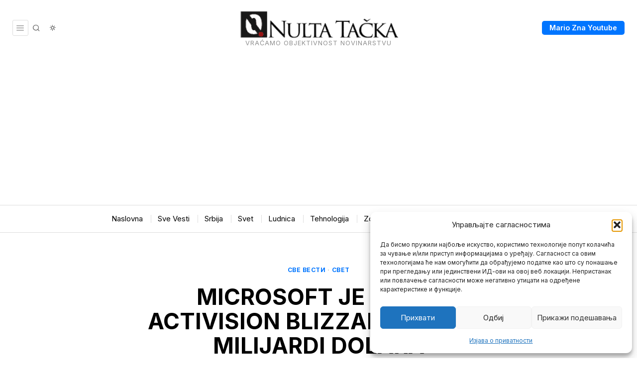

--- FILE ---
content_type: text/html; charset=utf-8
request_url: https://www.google.com/recaptcha/api2/aframe
body_size: 266
content:
<!DOCTYPE HTML><html><head><meta http-equiv="content-type" content="text/html; charset=UTF-8"></head><body><script nonce="O8fKttkOC57yT4GJU9sdig">/** Anti-fraud and anti-abuse applications only. See google.com/recaptcha */ try{var clients={'sodar':'https://pagead2.googlesyndication.com/pagead/sodar?'};window.addEventListener("message",function(a){try{if(a.source===window.parent){var b=JSON.parse(a.data);var c=clients[b['id']];if(c){var d=document.createElement('img');d.src=c+b['params']+'&rc='+(localStorage.getItem("rc::a")?sessionStorage.getItem("rc::b"):"");window.document.body.appendChild(d);sessionStorage.setItem("rc::e",parseInt(sessionStorage.getItem("rc::e")||0)+1);localStorage.setItem("rc::h",'1769278096166');}}}catch(b){}});window.parent.postMessage("_grecaptcha_ready", "*");}catch(b){}</script></body></html>

--- FILE ---
content_type: text/css; charset=utf-8
request_url: https://nultatacka.rs/wp-content/cache/background-css/1/nultatacka.rs/wp-content/themes/fox/css56/common-below.css?ver=7.0.0.1&wpr_t=1769270478
body_size: 5294
content:
@charset "UTF-8";
/* -------------------------------------------------------------------
  Microtip

  Modern, lightweight css-only tooltips
  Less than 1kb minified and gzipped

  @author Ghosh
  @package Microtip

----------------------------------------------------------------------
  1. Base Styles
  2. Direction Modifiers
  3. Position Modifiers
--------------------------------------------------------------------*/
[aria-label][role~=tooltip] {
  position: relative;
}

[aria-label][role~=tooltip]:before, [aria-label][role~=tooltip]:after {
  transform: translate3d(0, 0, 0);
  backface-visibility: hidden;
  will-change: transform;
  opacity: 0;
  pointer-events: none;
  transition: all var(--microtip-transition-duration, 0.18s) var(--microtip-transition-easing, ease-in-out) var(--microtip-transition-delay, 0s);
  position: absolute;
  box-sizing: border-box;
  z-index: 100000000;
  transform-origin: top;
}

[aria-label][role~=tooltip]:before {
  background-size: 100% auto !important;
  content: "";
}

[aria-label][role~=tooltip]:after {
  background: rgba(17, 17, 17, 0.9);
  border-radius: 4px;
  color: #fff;
  content: attr(aria-label);
  font-size: var(--microtip-font-size, 13px);
  font-weight: var(--microtip-font-weight, normal);
  text-transform: var(--microtip-text-transform, none);
  padding: 0.5em 1em;
  white-space: nowrap;
  box-sizing: content-box;
}

[aria-label][role~=tooltip]:hover:before, [aria-label][role~=tooltip]:hover:after, [aria-label][role~=tooltip]:focus:before, [aria-label][role~=tooltip]:focus:after {
  opacity: 1;
  pointer-events: auto;
}

[role~=tooltip][data-microtip-position|=top]:before {
  background: url(data:image/svg+xml;charset=utf-8,%3Csvg%20xmlns%3D%22http%3A//www.w3.org/2000/svg%22%20width%3D%2236px%22%20height%3D%2212px%22%3E%3Cpath%20fill%3D%22rgba%2817,%2017,%2017,%200.9%29%22%20transform%3D%22rotate%280%29%22%20d%3D%22M2.658,0.000%20C-13.615,0.000%2050.938,0.000%2034.662,0.000%20C28.662,0.000%2023.035,12.002%2018.660,12.002%20C14.285,12.002%208.594,0.000%202.658,0.000%20Z%22/%3E%3C/svg%3E) no-repeat;
  height: 6px;
  width: 18px;
  margin-bottom: 5px;
}

[role~=tooltip][data-microtip-position|=top]:after {
  margin-bottom: 11px;
}

[role~=tooltip][data-microtip-position|=top]:before {
  transform: translate3d(-50%, 0, 0);
  bottom: 100%;
  left: 50%;
}

[role~=tooltip][data-microtip-position|=top]:hover:before {
  transform: translate3d(-50%, -5px, 0);
}

[role~=tooltip][data-microtip-position|=top]:after {
  transform: translate3d(-50%, 0, 0);
  bottom: 100%;
  left: 50%;
}

[role~=tooltip][data-microtip-position=top]:hover:after {
  transform: translate3d(-50%, -5px, 0);
}

[role~=tooltip][data-microtip-position=top-left]:after {
  transform: translate3d(calc(-100% + 16px), 0, 0);
  bottom: 100%;
}

[role~=tooltip][data-microtip-position=top-left]:hover:after {
  transform: translate3d(calc(-100% + 16px), -5px, 0);
}

[role~=tooltip][data-microtip-position=top-right]:after {
  transform: translate3d(calc(0% - 16px), 0, 0);
  bottom: 100%;
}

[role~=tooltip][data-microtip-position=top-right]:hover:after {
  transform: translate3d(calc(0% - 16px), -5px, 0);
}

[role~=tooltip][data-microtip-position|=bottom]:before {
  background: url(data:image/svg+xml;charset=utf-8,%3Csvg%20xmlns%3D%22http%3A//www.w3.org/2000/svg%22%20width%3D%2236px%22%20height%3D%2212px%22%3E%3Cpath%20fill%3D%22rgba%2817,%2017,%2017,%200.9%29%22%20transform%3D%22rotate%28180%2018%206%29%22%20d%3D%22M2.658,0.000%20C-13.615,0.000%2050.938,0.000%2034.662,0.000%20C28.662,0.000%2023.035,12.002%2018.660,12.002%20C14.285,12.002%208.594,0.000%202.658,0.000%20Z%22/%3E%3C/svg%3E) no-repeat;
  height: 6px;
  width: 18px;
  margin-top: 5px;
  margin-bottom: 0;
}

[role~=tooltip][data-microtip-position|=bottom]:after {
  margin-top: 11px;
}

[role~=tooltip][data-microtip-position|=bottom]:before {
  transform: translate3d(-50%, -10px, 0);
  bottom: auto;
  left: 50%;
  top: 100%;
}

[role~=tooltip][data-microtip-position|=bottom]:hover:before {
  transform: translate3d(-50%, 0, 0);
}

[role~=tooltip][data-microtip-position|=bottom]:after {
  transform: translate3d(-50%, -10px, 0);
  top: 100%;
  left: 50%;
}

[role~=tooltip][data-microtip-position=bottom]:hover:after {
  transform: translate3d(-50%, 0, 0);
}

[role~=tooltip][data-microtip-position=bottom-left]:after {
  transform: translate3d(calc(-100% + 16px), -10px, 0);
  top: 100%;
}

[role~=tooltip][data-microtip-position=bottom-left]:hover:after {
  transform: translate3d(calc(-100% + 16px), 0, 0);
}

[role~=tooltip][data-microtip-position=bottom-right]:after {
  transform: translate3d(calc(0% - 16px), -10px, 0);
  top: 100%;
}

[role~=tooltip][data-microtip-position=bottom-right]:hover:after {
  transform: translate3d(calc(0% - 16px), 0, 0);
}

[role~=tooltip][data-microtip-position=left]:before, [role~=tooltip][data-microtip-position=left]:after {
  bottom: auto;
  left: auto;
  right: 100%;
  top: 50%;
  transform: translate3d(10px, -50%, 0);
}

[role~=tooltip][data-microtip-position=left]:before {
  background: url(data:image/svg+xml;charset=utf-8,%3Csvg%20xmlns%3D%22http%3A//www.w3.org/2000/svg%22%20width%3D%2212px%22%20height%3D%2236px%22%3E%3Cpath%20fill%3D%22rgba%2817,%2017,%2017,%200.9%29%22%20transform%3D%22rotate%28-90%2018%2018%29%22%20d%3D%22M2.658,0.000%20C-13.615,0.000%2050.938,0.000%2034.662,0.000%20C28.662,0.000%2023.035,12.002%2018.660,12.002%20C14.285,12.002%208.594,0.000%202.658,0.000%20Z%22/%3E%3C/svg%3E) no-repeat;
  height: 18px;
  width: 6px;
  margin-right: 5px;
  margin-bottom: 0;
}

[role~=tooltip][data-microtip-position=left]:after {
  margin-right: 11px;
}

[role~=tooltip][data-microtip-position=left]:hover:before, [role~=tooltip][data-microtip-position=left]:hover:after {
  transform: translate3d(0, -50%, 0);
}

[role~=tooltip][data-microtip-position=right]:before, [role~=tooltip][data-microtip-position=right]:after {
  bottom: auto;
  left: 100%;
  top: 50%;
  transform: translate3d(-10px, -50%, 0);
}

[role~=tooltip][data-microtip-position=right]:before {
  background: url(data:image/svg+xml;charset=utf-8,%3Csvg%20xmlns%3D%22http%3A//www.w3.org/2000/svg%22%20width%3D%2212px%22%20height%3D%2236px%22%3E%3Cpath%20fill%3D%22rgba%2817,%2017,%2017,%200.9%29%22%20transform%3D%22rotate%2890%206%206%29%22%20d%3D%22M2.658,0.000%20C-13.615,0.000%2050.938,0.000%2034.662,0.000%20C28.662,0.000%2023.035,12.002%2018.660,12.002%20C14.285,12.002%208.594,0.000%202.658,0.000%20Z%22/%3E%3C/svg%3E) no-repeat;
  height: 18px;
  width: 6px;
  margin-bottom: 0;
  margin-left: 5px;
}

[role~=tooltip][data-microtip-position=right]:after {
  margin-left: 11px;
}

[role~=tooltip][data-microtip-position=right]:hover:before, [role~=tooltip][data-microtip-position=right]:hover:after {
  transform: translate3d(0, -50%, 0);
}

[role~=tooltip][data-microtip-size=small]:after {
  white-space: initial;
  width: 80px;
}

[role~=tooltip][data-microtip-size=medium]:after {
  white-space: initial;
  width: 150px;
}

[role~=tooltip][data-microtip-size=large]:after {
  white-space: initial;
  width: 260px;
}

/* microtip - tooltip disable
=================================================================================*/
[aria-label][role~=tooltip]::after, [aria-label][role~=tooltip]::before {
  display: none !important;
}

.fox56_tooltip {
  position: fixed;
  top: auto;
  left: auto;
  bottom: auto;
  right: auto;
  display: inline-block;
  pointer-events: none;
  z-index: 99999999;
  background: rgba(17, 17, 17, 0.9);
  border-radius: 4px;
  color: #ffffff;
  padding: 0.4em 0.7em 0.3em;
  white-space: nowrap;
  box-sizing: content-box;
  font-size: 13px;
}
.fox56_tooltip::before {
  content: "";
  position: absolute;
  left: 0;
  top: 0;
  display: block;
  border: 4px solid rgba(17, 17, 17, 0.9);
  width: 8px;
  height: 8px;
  transform: rotate(-45deg);
}

.fox56_tooltip__top {
  transform: translate(0, -6px);
}
.fox56_tooltip__top::before {
  left: calc(50% - 4px);
  top: calc(100% - 5px);
  border-right-color: transparent;
  border-top-color: transparent;
}

.fox56_tooltip__left {
  transform: translate(-6px, 0);
}
.fox56_tooltip__left::before {
  left: calc(100% - 5px);
  top: calc(50% - 4px);
  border-left-color: transparent;
  border-top-color: transparent;
}

.fox56_tooltip__bottom {
  transform: translate(0, 6px);
}
.fox56_tooltip__bottom::before {
  left: calc(50% - 4px);
  top: -3px;
  border-left-color: transparent;
  border-bottom-color: transparent;
}

.fox56_tooltip__right {
  transform: translate(6px, 0);
}
.fox56_tooltip__right::before {
  left: -3px;
  top: calc(50% - 4px);
  border-right-color: transparent;
  border-bottom-color: transparent;
}

.scrollup56,
.site-footer,
.footer_sidebar56,
.footer_bottom56,
.widget,
.fox-error,
.blog56__sep__line,
#demo-bar,
.pagination56 {
  display: block;
}

/* GENERAL
=================================================================================*/
.color-accent {
  color: var(--accent-color);
}

.bg-accent {
  background: var(--accent-color);
}

.font-body {
  font-family: var(--font-body);
}

.font-heading {
  font-family: var(--font-heading);
}

.font-nav {
  font-family: var(--font-nav);
}

.fox-error {
  display: inline-block;
  border: 1px dashed #ddd;
  color: #333;
  background: #f0f0f0;
  margin: 0;
  font-size: 14px;
  line-height: 1.4;
  text-transform: none;
  letter-spacing: 0;
  font-family: Arial, sans-serif;
  border-radius: 4px;
  padding: 4px 8px;
}
.fox-error a {
  color: inherit;
  font-weight: bold;
  transition: all 0.2s;
  display: inline !important;
  text-transform: none !important;
  letter-spacing: 0 !important;
  font-size: inherit !important;
  text-decoration: underline;
}
.fox-error a:hover {
  text-decoration: none;
}

/* general
-------------------- */
.entry-content > p:last-child,
.entry-content > h2:last-child,
.entry-content > h3:last-child,
.entry-content > h4:last-child,
.entry-content > h5 > blockquote:last-child,
.entry-content > h5 > .wp-block-quote.is-large:last-child,
.entry-content > h5 > .wp-block-quote.is-style-large:last-child,
.entry-content > figure:last-child,
.entry-content > .wp-caption:last-child {
  margin-bottom: 0;
}

h1 {
  font-size: 42px;
  font-size: 2.625em;
}

h2 {
  font-size: 33px;
  font-size: 2.0625em;
}

h3 {
  font-size: 26px;
  font-size: 1.625em;
}

h4 {
  font-size: 20px;
  font-size: 1.25em;
}

h5 {
  font-size: 16px;
  font-size: 1em;
}

h6 {
  font-size: 0.9em;
}

/* media / video / audio
-------------------- */
.wp-block-video video {
  width: 100%;
}

iframe {
  display: block;
  max-width: 100%;
}

.wi-self-hosted-sc .wp-video {
  width: 100% !important;
}

.media-container {
  display: block;
  position: relative;
}
.media-container iframe {
  width: 100% !important;
}
.media-container .media-container iframe[src*=youtu] {
  aspect-ratio: 16/9;
  width: 100%;
  height: 100%;
}
.media-container .wp-video {
  width: 100% !important;
  padding-bottom: 56.25%;
  overflow: hidden;
}
.media-container .wp-video > * {
  position: absolute;
  top: 0;
  left: 0;
  bottom: 0;
  right: 0;
}
.media-container .wp-video > video {
  opacity: 0;
  visibility: hidden;
}

/*
.wp-block-embed-youtube iframe {
    aspect-ratio: 16 / 9; // 94% browser support
    width: 100%;
    height: 100%;
}
.wp-embed-aspect-9-16 iframe {
    aspect-ratio: 9 / 16; // 94% browser support
    height: 100%;
    width: 100%;
}
*/
html .mejs-controls .mejs-time-rail .mejs-time-current {
  background: var(--accent-color);
}

/* Table
-------------------- */
table {
  width: 100%;
  border: 1px solid var(--border-color);
  border-collapse: collapse;
}

td, th {
  border: 1px solid var(--border-color);
  padding: 0.5em;
}

/* Blockquote
-------------------- */
blockquote, .wp-block-quote.is-large,
.wp-block-quote.is-style-large {
  font-weight: inherit;
  position: relative;
  margin: 1em auto;
  padding: 1.25em 1em 1.25em;
  font-size: 1.25em;
  text-align: left;
  line-height: 1.5;
  display: block;
  clear: both;
  -moz-column-span: all;
  column-span: all;
  border: 0 solid;
}
blockquote p, .wp-block-quote.is-large p,
.wp-block-quote.is-style-large p {
  margin: 0 0 0.7em;
}
blockquote p:last-child, .wp-block-quote.is-large p:last-child,
.wp-block-quote.is-style-large p:last-child {
  margin-bottom: 0;
}
blockquote:before, .wp-block-quote.is-large:before,
.wp-block-quote.is-style-large:before {
  content: "";
  display: none;
  z-index: 20;
  text-align: center;
  z-index: 20;
  line-height: 1;
  background: var(--wpr-bg-323cd7e9-2832-43c8-8071-6b0ce37897e4) center center no-repeat;
  background-size: 100%;
  width: 90px;
  height: 60px;
  margin: 0 0 20px;
  width: 50px;
  height: 40px;
}
@media only screen and (max-width: 840px) {
  blockquote:before, .wp-block-quote.is-large:before,
  .wp-block-quote.is-style-large:before {
    width: 40px;
    height: 32px;
  }
}
@media only screen and (max-width: 600px) {
  blockquote:before, .wp-block-quote.is-large:before,
  .wp-block-quote.is-style-large:before {
    width: 30px;
    height: 24px;
  }
}
blockquote cite, .wp-block-quote.is-large cite,
.wp-block-quote.is-style-large cite {
  display: block;
  font-family: Arial, sans-serif;
  font-size: 11px;
  text-transform: uppercase;
  letter-spacing: 1px;
  font-style: normal;
  text-align: inherit;
  font-weight: normal;
  margin-top: 1.5em;
}
blockquote cite:before, .wp-block-quote.is-large cite:before,
.wp-block-quote.is-style-large cite:before {
  content: "—";
  margin-right: 0.5em;
}
blockquote.align-left, .align-left.wp-block-quote.is-large,
.align-left.wp-block-quote.is-style-large {
  text-align: left;
  float: left;
  margin: 0 2.5em 1.25em 0;
  max-width: 50%;
  padding-right: 0;
  padding-left: 0;
}
blockquote.align-left:before, .align-left.wp-block-quote.is-large:before,
.align-left.wp-block-quote.is-style-large:before {
  left: 0;
  margin-left: 0;
}
blockquote.align-right, .align-right.wp-block-quote.is-large,
.align-right.wp-block-quote.is-style-large {
  text-align: right;
  float: right;
  margin: 0 0 2.5em 1.25em;
  max-width: 50%;
  padding-right: 0;
  padding-left: 0;
}
blockquote.align-right:before, .align-right.wp-block-quote.is-large:before,
.align-right.wp-block-quote.is-style-large:before {
  left: auto;
  right: 0;
  margin-left: 0;
}

.style--blockquote--icon-2 blockquote:before, .style--blockquote--icon-2 .wp-block-quote.is-large:before,
.style--blockquote--icon-2 .wp-block-quote.is-style-large:before {
  background-image: var(--wpr-bg-2acf8c18-be20-4d99-ac00-a7ed386a804a);
}

.style--blockquote--icon-3 blockquote:before, .style--blockquote--icon-3 .wp-block-quote.is-large:before,
.style--blockquote--icon-3 .wp-block-quote.is-style-large:before {
  background-image: var(--wpr-bg-d7b53008-aba3-4cbf-86ae-63c3a86067f2);
}

.style--blockquote--icon-4 blockquote:before, .style--blockquote--icon-4 .wp-block-quote.is-large:before,
.style--blockquote--icon-4 .wp-block-quote.is-style-large:before {
  background-image: var(--wpr-bg-cb07d4f6-bfaf-4c13-9414-28a9d75cf17e);
}

/**
 * no webp
 */
.no-webp blockquote:before, .no-webp .wp-block-quote.is-large:before,
.no-webp .wp-block-quote.is-style-large:before {
  background-image: var(--wpr-bg-b5ccec6b-15ac-41a2-9659-30a9749bd012);
}
.no-webp .style--blockquote--icon-2 blockquote:before, .no-webp .style--blockquote--icon-2 .wp-block-quote.is-large:before,
.no-webp .style--blockquote--icon-2 .wp-block-quote.is-style-large:before {
  background-image: var(--wpr-bg-33281850-261e-4da0-bf45-21b6b20e8ca0);
}
.no-webp .style--blockquote--icon-3 blockquote:before, .no-webp .style--blockquote--icon-3 .wp-block-quote.is-large:before,
.no-webp .style--blockquote--icon-3 .wp-block-quote.is-style-large:before {
  background-image: var(--wpr-bg-c8a361d3-ec98-48a8-9e1e-d45aed92b3db);
}
.no-webp .style--blockquote--icon-4 blockquote:before, .no-webp .style--blockquote--icon-4 .wp-block-quote.is-large:before,
.no-webp .style--blockquote--icon-4 .wp-block-quote.is-style-large:before {
  background-image: var(--wpr-bg-2c564707-ccb1-41b7-b717-7c7e5629a6b1);
}

.style--blockquote-above blockquote, .style--blockquote-above .wp-block-quote.is-large,
.style--blockquote-above .wp-block-quote.is-style-large {
  padding-top: 0;
  padding-bottom: 0;
}
.style--blockquote-above blockquote:before, .style--blockquote-above .wp-block-quote.is-large:before,
.style--blockquote-above .wp-block-quote.is-style-large:before {
  display: inline-block;
}

.style--blockquote-overlay blockquote, .style--blockquote-overlay .wp-block-quote.is-large,
.style--blockquote-overlay .wp-block-quote.is-style-large {
  position: relative;
}
.style--blockquote-overlay blockquote:before, .style--blockquote-overlay .wp-block-quote.is-large:before,
.style--blockquote-overlay .wp-block-quote.is-style-large:before {
  display: block;
  position: absolute;
  opacity: 0.1;
  top: 0;
  left: -30px;
  width: 100px;
  height: 100px;
}

@media only screen and (max-width: 600px) {
  blockquote, .wp-block-quote.is-large,
  .wp-block-quote.is-style-large {
    font-size: 1.1em;
  }
  blockquote.align-left, .align-left.wp-block-quote.is-large,
  .align-left.wp-block-quote.is-style-large, blockquote.align-right, .align-right.wp-block-quote.is-large,
  .align-right.wp-block-quote.is-style-large {
    margin-left: 0 !important;
    margin-right: 0 !important;
    text-align: center;
    float: none;
    clear: both;
    width: 100%;
    max-width: 100%;
    padding-right: 1em;
    padding-left: 1em;
  }
  blockquote.align-left:before, .align-left.wp-block-quote.is-large:before,
  .align-left.wp-block-quote.is-style-large:before, blockquote.align-right:before, .align-right.wp-block-quote.is-large:before,
  .align-right.wp-block-quote.is-style-large:before {
    left: 50%;
    right: auto;
    margin-left: -24px;
  }
}
/* CONTENT IMAGE
=================================================================================*/
/* Image General
 * size, wp-block-image, caption etc
---------------------------------------- */
.size-auto,
.size-full,
.size-large,
.size-medium,
.size-thumbnail {
  max-width: 100%;
  height: auto;
}

.wp-block-image,
.wp-block-gallery {
  margin-top: 2em !important;
  margin-bottom: 2em !important;
}
.wp-block-image:first-child,
.wp-block-gallery:first-child {
  margin-top: 0 !important;
}

.wp-block-gallery.has-nested-images figure.wp-block-image:not(#individual-image) {
  margin: 0 !important;
}

.wp-block-gallery .blocks-gallery-caption {
  text-align: center;
}

.wp-block-image .alignleft {
  margin-right: 2em !important;
  text-align: left;
}
.wp-block-image .alignright {
  margin-left: 2em !important;
  text-align: right;
}

/* Align Left
---------------------------------------- */
.alignleft,
a img.alignleft {
  margin: 0.3em 2.25em 1.8em 0;
  float: left;
}

.alignleft figcaption,
.align-left figcaption {
  text-align: left !important;
}

/* Align Right
---------------------------------------- */
.alignright,
a img.alignright {
  margin: 0.3em 0 2.25em 1.8em;
  float: right;
}

.alignright figcaption,
.align-right figcaption {
  text-align: right !important;
}

/* Align Center
---------------------------------------- */
.aligncenter {
  clear: both;
  text-align: center;
}
.aligncenter::after {
  clear: both;
  content: "";
  display: table;
}

.aligncenter,
a img.aligncenter {
  display: block;
  margin: 1em auto 1.25em;
}

/* Align None
---------------------------------------- */
.alignnone {
  margin: 2em 0;
}

.wp-caption {
  border: none;
  max-width: 100%; /* Image does not overflow the content area */
}

.wp-caption.alignnone {
  margin: 1.5em 0;
}

.wp-caption.alignleft {
  margin: 0.3em 3em 1.6em 0;
}

.wp-caption.alignright {
  margin: 0.3em 0 1.6em 3em;
}

@media only screen and (max-width: 600px) {
  .wp-caption.alignleft {
    margin-right: 1em;
    margin-bottom: 1em;
  }
  .wp-caption.alignright {
    margin-left: 1em;
    margin-bottom: 1em;
  }
}
.wp-caption.aligncenter {
  margin: 0 auto 28px;
  text-align: center;
}

.wp-caption img {
  border: 0 none;
  height: auto;
  margin: 0;
  max-width: 100%;
  padding: 0;
  width: auto;
}

.gallery-caption {
  margin: 0;
  font-size: 0.88em;
  padding-top: 1em;
  line-height: 1.5;
}
.gallery-caption a {
  color: inherit;
  text-decoration: none;
  border-bottom: 1px solid;
  transition: all 0.15s;
}
.gallery-caption a:hover {
  text-decoration: none;
  border-bottom-color: transparent;
}

/* fix: align problem in Safari/Firefox since 4.9.2
---------------------------------------- */
.entry-content p a[href$=".jpg"], .entry-content p a[href$=".png"], .entry-content p a[href$=".jpeg"], .entry-content p a[href$=".webp"], .entry-content p a[href$=".gif"], .entry-content p a[href$=".JPG"], .entry-content p a[href$=".PNG"], .entry-content p a[href$=".JPEG"], .entry-content p a[href$=".WEBP"], .entry-content p a[href$=".GIF"] {
  display: inline;
}

/* Image Media Block
---------------------------------------- */
.has-media-on-the-right.wp-block-media-text .wp-block-media-text__content {
  padding-left: 0;
}

.has-media-on-the-left.wp-block-media-text .wp-block-media-text__content {
  padding-right: 0;
}

.wp-block-media-text__content h2, .wp-block-media-text__content h3, .wp-block-media-text__content h4 {
  margin-bottom: 0.3em;
}
.wp-block-media-text__content > *:last-child {
  margin-bottom: 0;
}

/* WP Gallery
---------------------------------------- */
.gallery {
  display: flex;
  flex-flow: row wrap;
  margin: 0 -8px 24px;
}

.gallery-item {
  display: block;
  text-align: center;
  padding: 8px;
  margin: 0;
}

.gallery-columns-2 .gallery-item {
  width: 50%;
}

.gallery-columns-3 .gallery-item {
  width: 33.33%;
}

.gallery-columns-4 .gallery-item {
  width: 25%;
}

.gallery-columns-5 .gallery-item {
  width: 20%;
}

.gallery-columns-6 .gallery-item {
  width: 16.66%;
}

.gallery-columns-7 .gallery-item {
  width: 14.28%;
}

.gallery-columns-8 .gallery-item {
  width: 12.5%;
}

.gallery-columns-9 .gallery-item {
  width: 11.11%;
}

.gallery-columns-10 .gallery-item {
  width: 10%;
}

.gallery-icon {
  transition: all 0.1s ease;
}
.gallery-icon:hover {
  transform: translate(0, -2px);
}

.widget .gallery {
  margin-top: 8px;
  margin-bottom: 8px;
}

@media only screen and (max-width: 840px) {
  .gallery-columns-7 .gallery-item,
  .gallery-columns-8 .gallery-item,
  .gallery-columns-9 .gallery-item,
  .gallery-columns-10 .gallery-item {
    width: 20%;
  }
}
@media only screen and (max-width: 600px) {
  .gallery-columns-5 .gallery-item,
  .gallery-columns-6 .gallery-item {
    width: 33.33%;
  }
  .gallery-columns-7 .gallery-item,
  .gallery-columns-8 .gallery-item,
  .gallery-columns-9 .gallery-item,
  .gallery-columns-10 .gallery-item {
    width: 25%;
  }
}
/* MISC
=================================================================================*/
address {
  font-style: italic;
  margin: 0 0 1.6em;
}

hr {
  border-top: 1px solid;
  border-bottom: 0;
  margin: 1em 0;
}

code,
kbd,
tt,
var,
samp,
pre {
  font-family: Inconsolata, monospace;
  -webkit-hyphens: none;
  hyphens: none;
}

pre {
  background-color: transparent;
  background-color: rgba(0, 0, 0, 0.07);
  border: 0;
  line-height: 1.6;
  margin-bottom: 1.6em;
  max-width: 100%;
  overflow: auto;
  padding: 1.2em;
  white-space: pre;
  white-space: pre-wrap;
  word-wrap: break-word;
}

mark {
  background: #ffd;
  padding: 0 5px;
}

.wp-block-separator {
  display: block;
  clear: both;
  margin: 2em 0;
}
.wp-block-separator::after {
  clear: both;
  content: "";
  display: table;
}

.wp-block-column > *:last-child {
  margin-bottom: 0;
}

/* GUTENBERG SUPPORT @since 3.0
 * @improved in 4.0
------------------------------------------ */
.wp-block-cover,
.wp-block-cover-image {
  margin-bottom: 1em;
}

/* Image Block
--------------------- */
.wp-block-embed {
  overflow: hidden;
}
.wp-block-embed figcaption {
  text-align: center;
}

.wp-block-embed__wrapper blockquote, .wp-block-embed__wrapper .wp-block-quote.is-large,
.wp-block-embed__wrapper .wp-block-quote.is-style-large {
  border: 0 !important;
}
.wp-block-embed__wrapper blockquote:before, .wp-block-embed__wrapper .wp-block-quote.is-large:before,
.wp-block-embed__wrapper .wp-block-quote.is-style-large:before {
  display: none !important;
}

.wp-block-embed-twitter .twitter-tweet-rendered {
  margin-left: auto !important;
  margin-right: auto !important;
}

.wp-block-embed-instagram iframe {
  margin-left: auto !important;
  margin-right: auto !important;
}

/* Tiktok Embed
 * @since 4.4.1
--------------------- */
.tiktok-embed {
  border: 0 !important;
}
.tiktok-embed:before {
  display: none !important;
}

/* PDF embed
since 6.2.4
--------------------- */
body .fluid-width-video-wrapper object.wp-block-file__embed {
  position: static;
}

/* Spotify
 * @since 4.4.1
--------------------- */
.wp-block-embed-spotify iframe {
  width: 100%;
}

/* Gallery
--------------------- */
.blocks-gallery-item a {
  border: 0 !important;
}

.blocks-gallery-item figure {
  position: relative;
  overflow: hidden;
}
.blocks-gallery-item figcaption {
  transition: all 0.2s ease-out;
  opacity: 0;
  visibility: hidden;
}
.blocks-gallery-item figure:hover figcaption {
  opacity: 1;
  visibility: visible;
}

/* Quote
--------------------- */
.wp-block-quote.is-large,
.wp-block-quote.is-style-large {
  font-size: 1.5em;
}
.wp-block-quote.is-large p,
.wp-block-quote.is-style-large p {
  font-style: normal;
  font-size: 1em;
}

.wp-block-quote.is-large cite,
.wp-block-quote.is-large footer,
.wp-block-quote.is-style-large cite,
.wp-block-quote.is-style-large footer {
  text-align: center;
  font-size: 0.85em;
}

/* Button
--------------------- */
.wp-block-button__link.is-style-default, .wp-block-button__link.is-style-squared {
  border-bottom: 0 !important;
}

/* Block Cover Text
--------------------- */
.wp-block-cover-text {
  font-family: var(--font-heading);
}

.wp-block-cover__inner-container {
  font-weight: 300;
}
.wp-block-cover__inner-container > *:last-child {
  margin-bottom: 0;
}

/* PAGINATION
=================================================================================*/
.pagination56 {
  display: flex;
  justify-content: center;
  align-items: center;
  flex-flow: row wrap;
  margin: 30px 0 0;
  font-family: var(--font-heading);
}
@media only screen and (max-width: 600px) {
  .pagination56 {
    margin-top: 10px;
  }
}
.pagination56 .page-numbers {
  display: flex;
  justify-content: center;
  align-content: center;
  align-items: center;
  color: inherit;
  width: 32px;
  height: 32px;
  text-align: center;
  font-size: 16px;
  border: 0 solid;
  transition: all 0.2s ease-out;
}
.pagination56 .page-numbers + .page-numbers {
  margin-left: 5px;
}
.pagination56 .page-numbers.current {
  color: #999;
}
.pagination56 .page-numbers.next, .pagination56 .page-numbers.prev {
  width: auto;
  padding: 0 15px;
  background: none;
  color: inherit;
  border: 0;
}
.pagination56 .page-numbers.next:hover, .pagination56 .page-numbers.prev:hover {
  color: inherit;
  background: none;
}

/* microtip - tooltip disable
=================================================================================*/
[aria-label][role~=tooltip]::after, [aria-label][role~=tooltip]::before {
  display: none !important;
}

.fox56_tooltip {
  position: fixed;
  top: auto;
  left: auto;
  bottom: auto;
  right: auto;
  display: inline-block;
  pointer-events: none;
  z-index: 99999999;
  background: rgba(17, 17, 17, 0.9);
  border-radius: 4px;
  color: #ffffff;
  padding: 0.4em 0.7em 0.3em;
  white-space: nowrap;
  box-sizing: content-box;
  font-size: 13px;
}
.fox56_tooltip::before {
  content: "";
  position: absolute;
  left: 0;
  top: 0;
  display: block;
  border: 4px solid rgba(17, 17, 17, 0.9);
  width: 8px;
  height: 8px;
  transform: rotate(-45deg);
}

.fox56_tooltip__top {
  transform: translate(0, -6px);
}
.fox56_tooltip__top::before {
  left: calc(50% - 4px);
  top: calc(100% - 5px);
  border-right-color: transparent;
  border-top-color: transparent;
}

.fox56_tooltip__left {
  transform: translate(-6px, 0);
}
.fox56_tooltip__left::before {
  left: calc(100% - 5px);
  top: calc(50% - 4px);
  border-left-color: transparent;
  border-top-color: transparent;
}

.fox56_tooltip__bottom {
  transform: translate(0, 6px);
}
.fox56_tooltip__bottom::before {
  left: calc(50% - 4px);
  top: -3px;
  border-left-color: transparent;
  border-bottom-color: transparent;
}

.fox56_tooltip__right {
  transform: translate(6px, 0);
}
.fox56_tooltip__right::before {
  left: -3px;
  top: calc(50% - 4px);
  border-right-color: transparent;
  border-bottom-color: transparent;
}/*# sourceMappingURL=common-below.css.map */

--- FILE ---
content_type: application/javascript; charset=utf-8
request_url: https://nultatacka.rs/wp-content/cache/min/1/wp-content/themes/fox/js56/main.js?ver=1767562186
body_size: 6426
content:
!function(a){"function"==typeof define&&define.amd?define(["jquery"],a):"object"==typeof exports?module.exports=a(require("jquery")):a(jQuery)}(function(a){function i(){var b,c,d={height:f.innerHeight,width:f.innerWidth};return d.height||(b=e.compatMode,(b||!a.support.boxModel)&&(c="CSS1Compat"===b?g:e.body,d={height:c.clientHeight,width:c.clientWidth})),d}function j(){return{top:f.pageYOffset||g.scrollTop||e.body.scrollTop,left:f.pageXOffset||g.scrollLeft||e.body.scrollLeft}}function k(){if(b.length){var e=0,f=a.map(b,function(a){var b=a.data.selector,c=a.$element;return b?c.find(b):c});for(c=c||i(),d=d||j();e<b.length;e++)if(a.contains(g,f[e][0])){var h=a(f[e]),k={height:h[0].offsetHeight,width:h[0].offsetWidth},l=h.offset(),m=h.data("inview");if(!d||!c)return;l.top+k.height>d.top&&l.top<d.top+c.height&&l.left+k.width>d.left&&l.left<d.left+c.width?m||h.data("inview",!0).trigger("inview",[!0]):m&&h.data("inview",!1).trigger("inview",[!1])}}}var c,d,h,b=[],e=document,f=window,g=e.documentElement;a.event.special.inview={add:function(c){b.push({data:c,$element:a(this),element:this}),!h&&b.length&&(h=setInterval(k,250))},remove:function(a){for(var c=0;c<b.length;c++){var d=b[c];if(d.element===this&&d.data.guid===a.guid){b.splice(c,1);break}}b.length||(clearInterval(h),h=null)}},a(f).on("scroll resize scrollstop",function(){c=d=null}),!g.addEventListener&&g.attachEvent&&g.attachEvent("onfocusin",function(){d=null})});var $=jQuery
$(function(){let $fox56_tooltip=$('#fox56-tooltip');if(0==$fox56_tooltip.length){$fox56_tooltip=$('<div id="fox56-tooltip"></div>').appendTo('body')}
$('[role="tooltip"]').on('mouseenter',function(e){let pos=$(this).data('microtip-position');$fox56_tooltip.html($(this).attr('aria-label')).attr('class','fox56_tooltip fox56_tooltip__'+pos);let top=$(this).offset().top-$(window).scrollTop(),left=$(this).offset().left;switch(pos){case 'top':top=top-$fox56_tooltip.outerHeight();left=left-($fox56_tooltip.outerWidth()/2)+($(this).outerWidth()/2);break;case 'bottom':top=top+$(this).outerHeight();left=left-($fox56_tooltip.outerWidth()/2)+($(this).outerWidth()/2);break;case 'left':top=top-($fox56_tooltip.outerHeight()/2)+($(this).outerHeight()/2);left=left-$fox56_tooltip.outerWidth();break;case 'right':top=top-($fox56_tooltip.outerHeight()/2)+($(this).outerHeight()/2);left=left+$(this).outerWidth();break;default:break}
$fox56_tooltip.attr('style','top:'+top+'px;'+'left:'+left+'px')});$('[role="tooltip"]').on('mouseleave',function(e){$fox56_tooltip.attr('style','display:none')})});window.debounce=function(func,wait,immediate){var timeout;return function(){var context=this,args=arguments;var later=function(){timeout=null;if(!immediate)func.apply(context,args)};var callNow=immediate&&!timeout;clearTimeout(timeout);timeout=setTimeout(later,wait);if(callNow)func.apply(context,args)}};$(document).ready(function(){var insert_quan=function(){$('div.quantity:not(.buttons-added), td.quantity:not(.buttons-added)').addClass('buttons-added').append('<input type="button" value="+" class="plus" />').prepend('<input type="button" value="-" class="minus" />');$('input.qty:not(.product-quantity input.qty)').each(function(){var qty=$(this),min=parseFloat(qty.attr('min'));if(min&&min>0&&parseFloat(qty.val())<min){qty.val(min)}})}
insert_quan();$(document.body).on('updated_cart_totals',function(){insert_quan()})
$('.quantity').on('click','.plus, .minus',function(){var qty=$(this).closest('.quantity').find('.qty'),currentQty=parseFloat(qty.val()),max=parseFloat(qty.attr('max')),min=parseFloat(qty.attr('min')),step=qty.attr('step');if(!currentQty||currentQty===''||currentQty==='NaN')currentQty=0;if(max===''||max==='NaN')max='';if(min===''||min==='NaN')min=0;if(step==='any'||step===''||step===undefined||parseFloat(step)==='NaN')step=1;if($(this).is('.plus')){if(max&&(max==currentQty||currentQty>max)){qty.val(max)}else{qty.val(currentQty+parseFloat(step))}}else{if(min&&(min==currentQty||currentQty<min)){qty.val(min)}else if(currentQty>0){qty.val(currentQty-parseFloat(step))}}
qty.trigger('change')})})
var gallery_args={type:'image',delegate:'a',gallery:{enabled:!0,tCounter:'%curr% / <span class="total">%total%</span>',arrowMarkup:'<button title="%title%" type="button" class="mfp-arrow mfp-arrow-%dir%"><i class="ic56-chevron-thin-%dir%"></i></button>',},removalDelay:400,tLoading:WITHEMES56.l10n.loading?WITHEMES56.l10n.loading:'Loading...',image:{titleSrc:function(item){var text=item.el.closest('figure').find('figcaption');if(!text.length)return'';text=text.html();if(text.split(' ').length>12){return'<p class="lightbox-caption-long">'+text+'</p>'}else{return'<p class="lightbox-caption-short">'+text+'</p>'}}},closeBtnInside:!0,closeMarkup:'<button title="%title%" type="button" class="mfp-close"><i class="ic56-clear"></i></button>',callbacks:{beforeOpen:function(){$('html').addClass('lightbox-open')},afterClose:function(){$('html').removeClass('lightbox-open')},imageLoadComplete:function(){var self=this;setTimeout(function(){self.wrap.addClass('mfp-image-loaded')},16)}}}
var run_lightbox=function(selector=null){if(!selector){selector=$('body')}
if(!WITHEMES56.enable_lightbox){return}
if(!$().magnificPopup){return}
selector.find('.open-video-lightbox').magnificPopup({type:'iframe',});selector.find('.gallery56--lightbox').each(function(){var wrapper=$(this)
wrapper.magnificPopup(gallery_args)});selector.find('.single56__content .wp-block-gallery, .gallery').each(function(){var wrapper=$(this)
var as=wrapper.find('a').filter(function(index){var href=$(this).attr('href');if(href){href=href.toLowerCase()}
var extension=href.split('.').pop(),img_extensions=['jpg','gif','jpeg','png','bmp','svg','webp','avif','tiff']
return img_extensions.includes(extension)})
var new_args=gallery_args
new_args.delegate=null
if(!as.length){return}
as.magnificPopup(new_args)});selector.find('.wp-block-image a, .align-left a, .align-right a, .align-center a, .align-stretch a, .align-wide a, .align-none a').each(function(){if($(this).closest('.wp-block-gallery').length){return}
var href=$(this).attr('href');if(!href){return}
href=href.toLowerCase()
var extension=href.split('.').pop()
var img_extensions=['jpg','gif','jpeg','png','bmp','svg','webp','tiff']
if(!img_extensions.includes(extension)){return}
var new_args=gallery_args
new_args.gallery={enabled:!1}
new_args.removalDelay=0
new_args.delegate=null
$(this).magnificPopup(new_args)})}
function createCookie(name,value,days){var expires;if(days){var date=new Date();date.setTime(date.getTime()+(days*24*60*60*1000));expires="; expires="+date.toGMTString()}else{expires=""}
document.cookie=encodeURIComponent(name)+"="+encodeURIComponent(value)+expires+"; path=/"}
function eraseCookie(name){createCookie(name,"",-1)}
var cookie_prefix2='fox_'+WITHEMES56.site_id+'_'
$(document).ready(function(){$('.lamp56').on('click',function(e){$('body').toggleClass('darkmode');if($('body').hasClass('darkmode')){createCookie(cookie_prefix2+'user_darkmode','dark')}else{createCookie(cookie_prefix2+'user_darkmode','light')}})});$(document).ready(function(){$('.li-share a').on('click',function(e){e.preventDefault()
let li=$(this).parent(),ul=li.closest('.share56 ul'),dropdown=li.find('.li-share-dropdown')
if(!dropdown.length){return}
dropdown.addClass('shown')
if(dropdown.hasClass('icons-added')){return}
ul.find('li:not(.li-share)').clone().appendTo(dropdown.find('ul'))
dropdown.addClass('icons-added')})
$('#wi-all').on('click',function(e){if(!$(e.target).closest('.share56').length){$('.li-share-dropdown').removeClass('shown')}})})
$(document).ready(function(){$('.thumbnail56--hasshowing').each(function(){var thumbnail=$(this)
thumbnail.on('inview',function(e,isInView){if(isInView){thumbnail.addClass('inview')}})})});$(document).ready(function(){$('.scroll-down-btn').on('click',function(e){e.preventDefault();var hero=$(this).closest('.hero56');if(!hero.length){return}
var scrollTop=hero.offset().top+$(window).outerHeight();if($('#wpadminbar').length){scrollTop=scrollTop-$('#wpadminbar').outerHeight()}
$("html, body").animate({scrollTop:scrollTop+'px'},300,'linear')})});$(document).ready(function(){var doc=$('.sidedock56');if(!doc.length){return}
if(!$('#wi-footer,.footer-elementor').length){return}
var close=doc.find('.close');$('#wi-footer,.footer-elementor').each(function(){var footer=$(this)
footer.on('inview',function(e,isInvew){if(isInvew){if(!doc.data('never-show')){doc.addClass('shown')}}})})
doc.find('.sidedock56__post').each(function(i){$(this).css({'-webkit-transition-delay':(400+80*i+'ms'),'transition-delay':(400+80*i+'ms'),})});$('.sidedock56 .close').on('click',function(e){e.preventDefault()
doc.removeClass('shown').addClass('dont-show-me-again').data('never-show',!0)})});$(document).ready(function(){var progress=$('.progress56'),postContent=$('.single56__post_content');if(!progress.length)return;if(!postContent.length)return;if(progress.hasClass('progress56--header')){var sticky_header=$('.masthead--sticky');if(sticky_header.length){progress.appendTo(sticky_header.find('.masthead__wrapper'))}else{progress.removeClass('progress56--header')
progress.addClass('progress56--top')}}
var offsetBottom=postContent.offset().top+postContent.outerHeight();var getMax=function(){return offsetBottom}
var getValue=function(){var top=$(window).scrollTop();if(top>getMax())return getMax();else return top}
progress.attr('max',getMax());$(document).on('scroll',function(){progress.attr({value:getValue()})});var run=function(){offsetBottom=postContent.offset().top+postContent.outerHeight();progress.attr('max',offsetBottom)}
run()
$(window).resize(debounce(function(){run()},100))})
function run_carousel(selector=null){if(!$().flickity){return}
if(selector){if(!selector.hasClass('carousel56')){selector=selector.find('.carousel56')}}else{selector=jQuery('.carousel56')}
selector.each(function(){var wrapper=$(this),main_carousel=wrapper.find('.main-carousel'),options=wrapper.data('options')
main_carousel.on('ready.flickity',function(){main_carousel.addClass('carousel-ready')
if(!WITHEMES56.enable_lightbox){return}
if(!$().magnificPopup){return}
var as=main_carousel.find('a').filter(function(index){var href=$(this).attr('href');if(href){href=href.toLowerCase()}
var extension=href.split('.').pop(),img_extensions=['jpg','gif','jpeg','png','bmp','svg','webp','tiff']
return img_extensions.includes(extension)})
var new_args=gallery_args
new_args.delegate=null
if(!as.length){return}
as.magnificPopup(new_args)});main_carousel.flickity(options)})}
function run_masonry(selector=null){if(selector){if(!selector.hasClass('masonry56')){selector=selector.find('.masonry56')}}else{selector=jQuery('.masonry56')}
selector.each(function(){var wrapper=jQuery(this),std={columnWidth:'.grid-sizer',percentPosition:!0,initLayout:!1,},options=wrapper.data('options')
options=jQuery.extend(std,options);wrapper.imagesLoaded(function(){var grid=wrapper.find('.main-masonry').masonry(options);grid.masonry('on','layoutComplete',function(){wrapper.addClass('loaded');wrapper.find('.masonry-cell').each(function(){var item=$(this)
item.on('inview',function(e,isInview){if(isInview){item.addClass('inview')}})})});grid.masonry()})})}
function run_sticky_sidebar(selector=null){if(!$().theiaStickySidebar)return;if(selector){if(!selector.hasClass('hassidebar--sticky')){selector=selector.find('.hassidebar--sticky')}}else{selector=$('.hassidebar--sticky')}
selector.each(function(){var wrapper=$(this)
wrapper.find('.primary56, .secondary56').theiaStickySidebar({minWidth:1024,})})}
$(document).ready(function(){let search_wrapper=$('.search-wrapper-toggle')
if(!search_wrapper.length){return}
$(document).on('click',function(e){var currentTarget=$(e.target);if(currentTarget.closest('.header56__search').length){}else{if(search_wrapper.hasClass('shown')){search_wrapper.removeClass('shown')
$('.search-btn-toggle').find('i').removeClass('ic56-clear')}}})
$(document).on('click','.search-btn-toggle',function(e){e.preventDefault();search_wrapper.toggleClass('shown');$(this).find("i").toggleClass('ic56-clear');if(search_wrapper.hasClass('shown')){search_wrapper.find('.search-field').focus()}})})
const classic_search_close=function(){$('.search-wrapper-classic').slideUp('fast','linear')}
$(document).ready(function($){$('.search-btn-classic').on('click',function(e){e.preventDefault()
var btn=$(this),header_row=$('.main_header56');if(!header_row.is(':visible')){header_row=$('.header_mobile56')}
if(!header_row.length){return}
if(!$('.search-wrapper-classic').length){return}
var container=header_row.find('.container')
if(!container.length){return}
container=container.first();if(!container.find('>.search-wrapper-classic').length){container.prepend($('.search-wrapper-classic').first())}
var wrapper=container.find('>.search-wrapper-classic');$("html, body").animate({scrollTop:0},400,'linear');wrapper.slideDown(200,function(){wrapper.find('.s').focus()})});if($('.search-wrapper-classic').length){$(document).on('click',function(e){var currentTarget=$(e.target);if(currentTarget.is('.search-wrapper-classic, .search-btn-classic')||currentTarget.closest('.search-wrapper-classic, .search-btn-classic').length){}else{classic_search_close()}})}});let modal_search_close=function(){$('html').removeClass('in-modal-search56')}
$(document).ready(function(){var modal_search_open=function(){$('html').addClass('in-modal-search56')}
$('.search-btn-modal').on('click',function(e){if(!$('.search-wrapper-modal').length){return}
var wrapper=$('body > .search-wrapper-modal')
if(!wrapper.length){$('body').append($('.search-wrapper-modal').first())
wrapper=$('body > .search-wrapper-modal')}
wrapper=wrapper.first()
setTimeout(function(){modal_search_open()},100);setTimeout(function(){wrapper.find('.s').focus()},150)});$('.search-modal-close-btn').on('click',function(e){e.preventDefault()
modal_search_close()})});$(document).ready(function(){$('.hamburger').on('click',function(){$('html').toggleClass('on-offcanvas')});$('.close-offcanvas, .offcanvas56__overlay').on('click',function(){$('html').removeClass('on-offcanvas')});$('.offcanvas56--hasanimation').find('.offcanvasnav56 ul.menu > li, .offcanvas56__social, .offcanvas56__search, .widget, .offcanvas56__html1, .offcanvas56__html2, .offcanvas56__html3, .offcanvas56__button1, .offcanvas56__button2').each(function(index){$(this).css({transitionDelay:-400+400*Math.pow(index+1,1/3)+'ms',})})});$(document).ready(function(){$('.offcanvasnav56 .mk').on('click',function(e){e.preventDefault()
var li=$(this).closest('li'),ul=li.find('> ul')
if(!ul.length){return}
if(li.hasClass('active')){ul.slideUp('fast','linear')
li.removeClass('active')}else{ul.slideDown('fast','linear')
li.addClass('active')}})});$(document).ready(function(){var masthead=$('.masthead--sticky')
if(!masthead.length){return}
var wrapper=masthead.find('.masthead__wrapper'),header_top=masthead.offset().top,header_h=wrapper.outerHeight(),delay_distance=220,sticky_point=header_top+header_h+delay_distance,hide_point=header_top+header_h
window.addEventListener('resize',debounce(function(){wrapper.removeClass('is-sticky before-sticky')
readAndUpdatePage()},50));var scheduledAnimationFrame;function readAndUpdatePage(){var windowTop=window.scrollY;if(windowTop>sticky_point){wrapper.addClass('before-sticky is-sticky');masthead.css('height',header_h)}else if(windowTop>hide_point){wrapper.removeClass('is-sticky');wrapper.addClass('before-sticky');masthead.css('height',header_h)}else{wrapper.removeClass('is-sticky before-sticky');masthead.css('height','')}
scheduledAnimationFrame=!1}
var onscroll=function(){var windowTop=window.scrollY;if(scheduledAnimationFrame){return}
scheduledAnimationFrame=!0;requestAnimationFrame(readAndUpdatePage)}
window.addEventListener('scroll',onscroll)});$(document).ready(function(){$('.scrollup56, a[href="#top"]').on('click',function(e){e.preventDefault()
$("html, body").animate({scrollTop:0},400,'linear');return!1})
var scheduledAnimationFrame=!1
var readAndUpdatePage=function(){if(window.scrollY>200){$('.scrollup56').addClass('shown')}else{$('.scrollup56').removeClass('shown')}
scheduledAnimationFrame=!1}
var onscroll=function(){if(scheduledAnimationFrame){return}
scheduledAnimationFrame=!0;requestAnimationFrame(readAndUpdatePage)}
readAndUpdatePage()
window.addEventListener('scroll',onscroll)});var run_minimal_header_sticky=function(selector=null){if(!$('.minimal-header').length){return}
var scheduledAnimationFrame=!1,vh=$(window).outerHeight();var readAndUpdatePage=function(){if(window.scrollY>vh){$('.minimal-header').removeClass('top-mode')}else{$('.minimal-header').addClass('top-mode')}
scheduledAnimationFrame=!1}
var onscroll=function(){if(scheduledAnimationFrame){return}
scheduledAnimationFrame=!0;requestAnimationFrame(readAndUpdatePage)}
readAndUpdatePage()
window.addEventListener('scroll',onscroll)}
var run_header_mega=function(selector=null){var setup_mega=function(container){var outerContainer=container.closest('.container')
if(!outerContainer.length){return}
var setup_position=debounce(function(){var outerContainerLeft=outerContainer.offset().left,outerContainerWidth=outerContainer.outerWidth()
container.find('ul.menu > li.mega').each(function(){var li=$(this),ul=li.find('>ul')
if(!ul.length){return}
li.removeClass('mega-loaded')
var col=ul.find(' > li').length;if(li.hasClass('menu-item-object-category'))col=3;if(!col){return}
if(col>0){li.addClass('column-'+col)}
if(col>=4){li.addClass('mega-full');ul.css('width',outerContainerWidth)
var translateX=li.offset().left-outerContainerLeft}else{var dropdown_width=ul.outerWidth(),translateX=dropdown_width/2-li.outerWidth()/2-30,li_away_left=li.offset().left-outerContainerLeft,li_away_right=outerContainerWidth-(li_away_left+li.outerWidth())
if(li_away_left<translateX){translateX=li_away_left-40}else if(li_away_right<translateX){translateX=dropdown_width-(outerContainerWidth-li_away_left)+40}}
ul.css({transform:'translate(-'+translateX+'px,0)',})
li.addClass('mega-loaded')})},200);setup_position()
$(window).on('resize',setup_position)}
$('.mainnav, .header-builder .widget_nav_menu, .el-nav.hnav > .nav-inner').each(function(){setup_mega($(this))})}
var run_share=function(selector=null){var Config={Width:800,Height:600};$('.share56 a').on('click',function(e){if($(this).parent().hasClass('li-share')){return}
var a=$(this),px=Math.floor(((screen.availWidth||1024)-Config.Width)/2),py=Math.floor(((screen.availHeight||700)-Config.Height)/2);if(!a.attr('href')){return}
var popup=null;if(a.parent().attr('class')=="li-email"){window.location.href=a.attr('href')}else{popup=window.open(a.attr('href'),"social","width="+Config.Width+",height="+Config.Height+",left="+px+",top="+py+",location=0,menubar=0,toolbar=0,status=0,scrollbars=1,resizable=1");if(popup){popup.focus();e.preventDefault()
e.returnValue=!1}}
return!!popup})}
var run_authorbox=function(selector=null){$('.authorbox56__tabs a').on('click',function(e){e.preventDefault();var btn=$(this),tabs=btn.parent(),tab=btn.data('tab'),box=btn.closest('.authorbox56')
if(!tabs.length||!box.length){return}
tabs.find('a').removeClass('active')
btn.addClass('active')
box.find('.authorbox56__content').removeClass('active');box.find('.authorbox56__content[data-tab="'+tab+'"]').addClass('active')})}
jQuery(document).ready(function($){if(!$().fitVids){return}});$(document).ready(function($){run_lightbox();run_masonry();run_carousel();run_sticky_sidebar();run_header_mega();run_minimal_header_sticky();run_share();run_authorbox()});$(document).on('partial-refresh',function(e,partial_id,selector_str){var selector=$(selector_str)
if(selector.length){run_masonry(selector)
run_carousel(selector);run_sticky_sidebar(selector)
run_header_mega(selector)
run_minimal_header_sticky(selector)
run_share(selector)
run_authorbox(selector);run_lightbox(selector)}});$(document).on('fox_section_update',function(e,selector){if(!selector.length){return}
console.log(selector.attr('class'))
run_masonry(selector)
run_carousel(selector);run_sticky_sidebar(selector)});jQuery(window).on('elementor/frontend/init',function(){elementorFrontend.hooks.addAction('frontend/element_ready/fox_nav.default',function($scope,$){run_header_mega()})})
jQuery.event.special.touchstart={setup:function(_,ns,handle){this.addEventListener("touchstart",handle,{passive:!ns.includes("noPreventDefault")})}};jQuery.event.special.touchmove={setup:function(_,ns,handle){this.addEventListener("touchmove",handle,{passive:!ns.includes("noPreventDefault")})}};jQuery.event.special.wheel={setup:function(_,ns,handle){this.addEventListener("wheel",handle,{passive:!0})}};jQuery.event.special.mousewheel={setup:function(_,ns,handle){this.addEventListener("mousewheel",handle,{passive:!0})}};$(document).ready(function(){$(document).on('keydown',function(e){if(e.keyCode!==27){return}
if($('.search-wrapper-classic').length){classic_search_close()}
modal_search_close()
$('html').removeClass('on-offcanvas')});$('link[rel="profile"]').after($('#classic-theme-styles-inline-css'),$('#global-styles-inline-css'),$("#fox-above-inline-css"))})
$(document).ready(function(){$('.post56.format-video .thumbnail56.youtube-thumbnail').each(function(){let $figure=$(this),youtube_id=$figure.data('youtube_id'),trigger_method=$figure.data('video_trigger')
let run=function(){if($figure.hasClass('iframe-inserted')){return}
let iframe=document.createElement("iframe");iframe.setAttribute("src",`https://www.youtube.com/embed/${youtube_id}?autoplay=1&mute=1`);iframe.setAttribute("frameborder","0");iframe.setAttribute("allow","autoplay; encrypted-media");iframe.setAttribute("allowfullscreen","");iframe.style.width="100%";iframe.style.height="100%";if(!$figure.find('iframe').length){$figure.append(iframe)
$figure.addClass('iframe-inserted')}}
if('click'==trigger_method){$figure.on('click',function(e){e.preventDefault()
run()})}else{$figure.on('mouseenter',function(e){run()})}})})